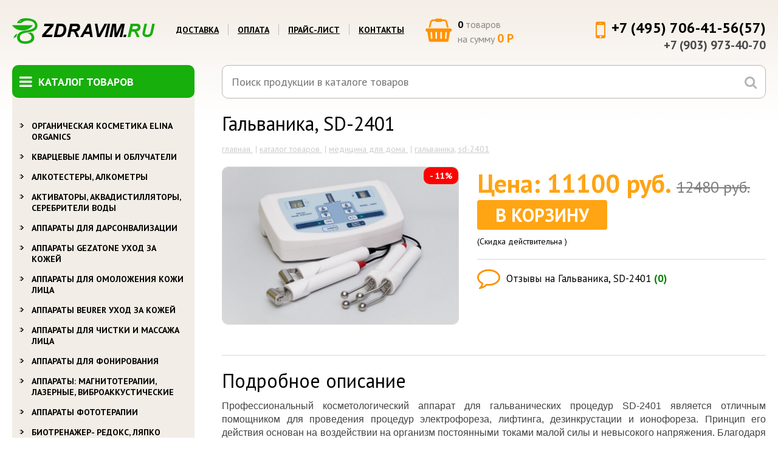

--- FILE ---
content_type: text/html; charset=windows-1251
request_url: https://zdravim.ru/product/2309
body_size: 7492
content:
<!DOCTYPE html>
<html lang="ru">
    <head>
        <meta charset="windows-1251">
        <meta http-equiv="content-language" content="ru">
        <meta content="ru" name="language">
        <meta name="title" content="Гальваника, SD-2401" />
        <meta name="description" content="" />
        <meta name="keywords" content="" />
        <title>Гальваника, SD-2401</title>
        <base href="https://zdravim.ru/" />
        <meta name="SKYPE_TOOLBAR" content="SKYPE_TOOLBAR_PARSER_COMPATIBLE">
        <link rel="icon" href="/favicon.ico" type="image/x-icon">

        <link href="https://fonts.googleapis.com/css?family=PT+Sans:400,400i,700,700i&subset=cyrillic" rel="stylesheet">
        <link rel="stylesheet" href="https://maxcdn.bootstrapcdn.com/font-awesome/4.6.3/css/font-awesome.min.css">
        <script src="https://code.jquery.com/jquery-latest.min.js"></script>
        <script src="/scripts/underscore-min.js"></script>
        <script src="/scripts/caret/jquery.caret.js"></script>

        <link rel="stylesheet" href="/assets/css/normalize.css">
        <link rel="stylesheet" href="/assets/css/animate.css">
        <link rel="stylesheet" href="/libs/jquery.mmenu/dist/css/jquery.mmenu.all.css">
        <link rel="stylesheet" href="/assets/css/main.css">
        <!--        <link rel="stylesheet/less" href="/assets/css/main.less">-->
        <link rel="stylesheet" href="/assets/css/change.css">
        <link rel="stylesheet" href="/assets/css/style_content.css">

        <script src="/assets/scripts/init2.js"></script>
        <script src="/assets/scripts/live_search.js"></script>
        <script src="/assets/scripts/bag.js"></script>
    </head>
    <body>

        <div id="page" class="page-wrapper">
            <a href="#menu" class="mobile-menu-trigger"><i class="fa fa-bars"></i></a>
            <div class="wrapper layout">
                <div class="header layout">
                    <div class="logo"><a href="/"><img src="/assets/images/logo.png" alt=""></a></div>
                    <!-- /.logo -->
                    <div class="menu">
                        <nav>
                            <ul>
                                <li><a href="/dostavka">Доставка</a></li>
                                <li><a href="/oplata">Оплата</a></li>
                                <li><a href="/price">Прайс-лист</a></li>
                                <li><a href="/shema">Контакты</a></li>
                            </ul>
                        </nav>
                    </div>
                    <!-- /.menu -->

                            <div class="bag-widget" id="js-bag-widget">
            <a href="/bag">
                <i class="fa fa-shopping-basket"></i>
                <span class="count">0</span> товаров<br>на сумму <span class="price">0 Р</span>
            </a>
        </div>
        
                    <div class="phones">
                        <i class="fa fa-mobile"></i>
                        <div class="big">+7 (495) 706-41-56(57)</div>
                        +7 (903) 973-40-70                    </div>
                    <!-- /.phones -->
                </div>
                <!-- /.header layout -->
                <div class="body layout">
                    <div class="sidebar">
                        <div class="menu">
                            <div class="title">
                                <i class="fa fa-bars"></i>
                                Каталог товаров
                            </div>
                            <ul class="level1">
                                                                    <li class="">
                                        <a href="/sections/522">Органическая косметика       Elina Organics</a>
                                                                                    <ul class="level2">
                                                                                                    <li class="">
                                                        <a href="/sections/561">Солитон-Л и Акне-терапия</a>
                                                    </li>
                                                                                                    <li class="">
                                                        <a href="/sections/560">Средства против Акне</a>
                                                    </li>
                                                                                                    <li class="">
                                                        <a href="/sections/523">Очищающие средства</a>
                                                    </li>
                                                                                                    <li class="">
                                                        <a href="/sections/524">Скрабы и маски</a>
                                                    </li>
                                                                                                    <li class="">
                                                        <a href="/sections/525">Тонеры и Спреи</a>
                                                    </li>
                                                                                                    <li class="">
                                                        <a href="/sections/526">Целевые процедуры и сыворотки</a>
                                                    </li>
                                                                                                    <li class="">
                                                        <a href="/sections/527">Уход за глазами и губами</a>
                                                    </li>
                                                                                                    <li class="">
                                                        <a href="/sections/535">Увлажняющие средства и эликсиры</a>
                                                    </li>
                                                                                            </ul>
                                                                            </li>
                                                                    <li class="">
                                        <a href="/sections/17">Кварцевые лампы и облучатели</a>
                                                                            </li>
                                                                    <li class="">
                                        <a href="/sections/6">Алкотестеры, алкометры</a>
                                                                            </li>
                                                                    <li class="">
                                        <a href="/sections/489">Активаторы, Аквадистилляторы, Серебрители ВОДЫ</a>
                                                                            </li>
                                                                    <li class="">
                                        <a href="/sections/12">Аппараты для дарсонвализации</a>
                                                                            </li>
                                                                    <li class="">
                                        <a href="/sections/449">Аппараты Gezatone уход за кожей</a>
                                                                            </li>
                                                                    <li class="">
                                        <a href="/sections/498">Аппараты для омоложения кожи лица</a>
                                                                            </li>
                                                                    <li class="">
                                        <a href="/sections/453">Аппараты Beurer уход за кожей</a>
                                                                            </li>
                                                                    <li class="">
                                        <a href="/sections/499">Аппараты для чистки и массажа лица</a>
                                                                            </li>
                                                                    <li class="">
                                        <a href="/sections/483">Аппараты для фонирования</a>
                                                                            </li>
                                                                    <li class="">
                                        <a href="/sections/79">Аппараты: магнитотерапии, лазерные, виброаккустические</a>
                                                                            </li>
                                                                    <li class="">
                                        <a href="/sections/80">Аппараты фототерапии</a>
                                                                            </li>
                                                                    <li class="">
                                        <a href="/sections/83">Биотренажер- РЕДОКС, ЛЯПКО</a>
                                                                            </li>
                                                                    <li class="">
                                        <a href="/sections/93">Ванночки для ног и массажеры</a>
                                                                            </li>
                                                                    <li class="">
                                        <a href="/sections/461">Ванночки парафиновые и принадлежности </a>
                                                                            </li>
                                                                    <li class="">
                                        <a href="/sections/536">Весы для любых потребностей</a>
                                                                                    <ul class="level2">
                                                                                                    <li class="">
                                                        <a href="/sections/538">Весы бытовые (Напольные)</a>
                                                    </li>
                                                                                                    <li class="">
                                                        <a href="/sections/539">Весы дизайнерская линия</a>
                                                    </li>
                                                                                                    <li class="">
                                                        <a href="/sections/540">Весы детские</a>
                                                    </li>
                                                                                                    <li class="">
                                                        <a href="/sections/541">Весы диагностические</a>
                                                    </li>
                                                                                                    <li class="">
                                                        <a href="/sections/542">Весы для животных</a>
                                                    </li>
                                                                                                    <li class="">
                                                        <a href="/sections/543">Весы кухонные</a>
                                                    </li>
                                                                                                    <li class="">
                                                        <a href="/sections/544">Весы медицинские</a>
                                                    </li>
                                                                                                    <li class="">
                                                        <a href="/sections/545">Весы мини</a>
                                                    </li>
                                                                                            </ul>
                                                                            </li>
                                                                    <li class="">
                                        <a href="/sections/507">Витамины для женщин из Финляндии</a>
                                                                            </li>
                                                                    <li class="">
                                        <a href="/sections/469">Гидромассажёр Джакузи и Массажёры для ванной</a>
                                                                            </li>
                                                                    <li class="">
                                        <a href="/sections/4">Дозиметры</a>
                                                                            </li>
                                                                    <li class="">
                                        <a href="/sections/96">Другие товары</a>
                                                                                    <ul class="level2">
                                                                                                    <li class="">
                                                        <a href="/sections/520">Скатерти</a>
                                                    </li>
                                                                                                    <li class="">
                                                        <a href="/sections/521">Шторы и Занавески</a>
                                                    </li>
                                                                                            </ul>
                                                                            </li>
                                                                    <li class="">
                                        <a href="/sections/92">Дыхательные тренажеры</a>
                                                                            </li>
                                                                    <li class="">
                                        <a href="/sections/505">Душевые лейки, фильтры</a>
                                                                            </li>
                                                                    <li class="">
                                        <a href="/sections/471">Зеркала настольные </a>
                                                                            </li>
                                                                    <li class="">
                                        <a href="/sections/75">Измерители артериального давления (тонометры)</a>
                                                                            </li>
                                                                    <li class="">
                                        <a href="/sections/77">Ингаляторы, небулайзеры и принадлежности к ним</a>
                                                                            </li>
                                                                    <li class="">
                                        <a href="/sections/508">Игаляторы для детей</a>
                                                                            </li>
                                                                    <li class="">
                                        <a href="/sections/501">Инструменты для специалистов</a>
                                                                            </li>
                                                                    <li class="">
                                        <a href="/sections/13">Ионизаторы-люстра Чижевского</a>
                                                                            </li>
                                                                    <li class="">
                                        <a href="/sections/451">Ионизаторы очистители воздуха</a>
                                                                            </li>
                                                                    <li class="">
                                        <a href="/sections/446">УФ облучатели и УФ камеры для салонов красоты и парикмахерских</a>
                                                                            </li>
                                                                    <li class="">
                                        <a href="/sections/496">Кислородные концентраторы и балончики, композиции для кислородных коктейлей</a>
                                                                            </li>
                                                                    <li class="">
                                        <a href="/sections/500">Косметические наборы</a>
                                                                            </li>
                                                                    <li class="">
                                        <a href="/sections/474">Ломтерезки, Тостеры</a>
                                                                            </li>
                                                                    <li class="">
                                        <a href="/sections/94">Маникюрные наборы</a>
                                                                            </li>
                                                                    <li class="">
                                        <a href="/sections/444">Маникюрные наборы (электрические)</a>
                                                                            </li>
                                                                    <li class="">
                                        <a href="/sections/546">Массажёры всех видов</a>
                                                                                    <ul class="level2">
                                                                                                    <li class="">
                                                        <a href="/sections/547">Массажные матрасы</a>
                                                    </li>
                                                                                                    <li class="">
                                                        <a href="/sections/548">Массажёры Beurer</a>
                                                    </li>
                                                                                                    <li class="">
                                                        <a href="/sections/549">Массажёры OMMASSAGE, MEDISANA</a>
                                                    </li>
                                                                                                    <li class="">
                                                        <a href="/sections/550">Массажёры импульсные Slendertone</a>
                                                    </li>
                                                                                            </ul>
                                                                            </li>
                                                                    <li class="">
                                        <a href="/sections/82">Медицина для дома</a>
                                                                            </li>
                                                                    <li class="">
                                        <a href="/sections/88">Метеостанции (гигрометры)</a>
                                                                            </li>
                                                                    <li class="">
                                        <a href="/sections/480">Миостимуляторы</a>
                                                                            </li>
                                                                    <li class="">
                                        <a href="/sections/8">Нитрат-тестеры, нитратотомеры</a>
                                                                            </li>
                                                                    <li class="">
                                        <a href="/sections/465">Обеззараживатели воздуха АМБИЛАЙФ  фотокаталитические </a>
                                                                            </li>
                                                                    <li class="">
                                        <a href="/sections/81">Обогреватели</a>
                                                                            </li>
                                                                    <li class="">
                                        <a href="/sections/479">Озонаторы воздуха, воды</a>
                                                                            </li>
                                                                    <li class="">
                                        <a href="/sections/95">Отпугиватели,уничтожители грызунов,насекомых(приборы экоконтроля)</a>
                                                                            </li>
                                                                    <li class="">
                                        <a href="/sections/556">Очки всех видов</a>
                                                                                    <ul class="level2">
                                                                                                    <li class="">
                                                        <a href="/sections/557">Очки Фёдоровские (компьютерные)</a>
                                                    </li>
                                                                                                    <li class="">
                                                        <a href="/sections/558">Очки Фёдоровские (водительские)</a>
                                                    </li>
                                                                                                    <li class="">
                                                        <a href="/sections/559">Очки-тренажёры АСИСТ</a>
                                                    </li>
                                                                                                    <li class="">
                                                        <a href="/sections/562">Очки Панкова &quot;Радуга Прозрения&quot;</a>
                                                    </li>
                                                                                            </ul>
                                                                            </li>
                                                                    <li class="">
                                        <a href="/sections/476">Приборы контроля и измерения</a>
                                                                            </li>
                                                                    <li class="">
                                        <a href="/sections/468">Приборы и сопутствующие средства лечения УГРЕВОЙ сыпи</a>
                                                                            </li>
                                                                    <li class="">
                                        <a href="/sections/460">Приборы решения ИНТИМНЫХ проблем</a>
                                                                            </li>
                                                                    <li class="">
                                        <a href="/sections/475">Приборы (устройства) от Храпа</a>
                                                                            </li>
                                                                    <li class="">
                                        <a href="/sections/490">Противопролежневые системы и матрацы</a>
                                                                            </li>
                                                                    <li class="">
                                        <a href="/sections/89">Пульсотахометры (Спортивные часы)</a>
                                                                            </li>
                                                                    <li class="">
                                        <a href="/sections/455">Пульсоксиметры</a>
                                                                            </li>
                                                                    <li class="">
                                        <a href="/sections/512">Рециркуляторы AIRUV</a>
                                                                            </li>
                                                                    <li class="">
                                        <a href="/sections/511">Рециркуляторы Violet</a>
                                                                            </li>
                                                                    <li class="">
                                        <a href="/sections/440">Сауны для лица и тела</a>
                                                                            </li>
                                                                    <li class="">
                                        <a href="/sections/515">СКЭНАР</a>
                                                                                    <ul class="level2">
                                                                                                    <li class="">
                                                        <a href="/sections/516">СКЭНАР профессиональные</a>
                                                    </li>
                                                                                                    <li class="">
                                                        <a href="/sections/517">СКЭНАР домашние</a>
                                                    </li>
                                                                                                    <li class="">
                                                        <a href="/sections/518">Выносные электроды</a>
                                                    </li>
                                                                                                    <li class="">
                                                        <a href="/sections/519">Одеяло и лечебная одежда</a>
                                                    </li>
                                                                                            </ul>
                                                                            </li>
                                                                    <li class="">
                                        <a href="/sections/497">Слуховые аппараты</a>
                                                                            </li>
                                                                    <li class="">
                                        <a href="/sections/78">Соляные лампы</a>
                                                                            </li>
                                                                    <li class="">
                                        <a href="/sections/467">Соль Гималайская (блок,плитка,кирпич,камень)</a>
                                                                            </li>
                                                                    <li class="">
                                        <a href="/sections/85">Солярии</a>
                                                                            </li>
                                                                    <li class="">
                                        <a href="/sections/488">Спрей и аспиратор COCLEAN</a>
                                                                            </li>
                                                                    <li class="">
                                        <a href="/sections/473">Стерилизаторы зубных щеток, Ирригаторы</a>
                                                                            </li>
                                                                    <li class="">
                                        <a href="/sections/509">Стерилизация и дезинфекция</a>
                                                                            </li>
                                                                    <li class="">
                                        <a href="/sections/84">Термометры</a>
                                                                            </li>
                                                                    <li class="">
                                        <a href="/sections/3">Увлажнители и очистители воздуха</a>
                                                                            </li>
                                                                    <li class="">
                                        <a href="/sections/457">Увлажнители ультразвуковые</a>
                                                                            </li>
                                                                    <li class="">
                                        <a href="/sections/459">УФ бактерицидные камеры</a>
                                                                            </li>
                                                                    <li class="">
                                        <a href="/sections/506">Ультрафиолетовые обеззараживатели воды</a>
                                                                            </li>
                                                                    <li class="">
                                        <a href="/sections/482">Фены и стайлеры</a>
                                                                            </li>
                                                                    <li class="">
                                        <a href="/sections/530">Фильтры</a>
                                                                                    <ul class="level2">
                                                                                                    <li class="">
                                                        <a href="/sections/531">Фильтры воды</a>
                                                    </li>
                                                                                                    <li class="">
                                                        <a href="/sections/532">Фильтры, минерализаторы воды KEOSAN</a>
                                                    </li>
                                                                                                    <li class="">
                                                        <a href="/sections/533">Фильтры Обратный ОСМУС</a>
                                                    </li>
                                                                                            </ul>
                                                                            </li>
                                                                    <li class="">
                                        <a href="/sections/510">Фотокаталитические очистители воздуха</a>
                                                                            </li>
                                                                    <li class="">
                                        <a href="/sections/454">Шагомеры </a>
                                                                            </li>
                                                                    <li class="">
                                        <a href="/sections/551">Электроодеяла и Электрогрелки</a>
                                                                                    <ul class="level2">
                                                                                                    <li class="">
                                                        <a href="/sections/552">Эектроодеяла, электрогрелки (Россия)</a>
                                                    </li>
                                                                                                    <li class="">
                                                        <a href="/sections/553">Эектроодеяла, электрогрелки (Германия)</a>
                                                    </li>
                                                                                                    <li class="">
                                                        <a href="/sections/554">Электроодеяла, электрогрелки (PEKATHERM)</a>
                                                    </li>
                                                                                                    <li class="">
                                                        <a href="/sections/555">Электроодеяло, электрогрелки (PLANTA)</a>
                                                    </li>
                                                                                            </ul>
                                                                            </li>
                                                                    <li class="">
                                        <a href="/sections/478">Эпиляторы</a>
                                                                            </li>
                                                                    <li class="">
                                        <a href="/sections/492">Архив</a>
                                                                            </li>
                                                            </ul>
                        </div>
                        <!-- /.menu -->
                    </div>
                    <!-- /.sidebar -->
                    <div class="content">
                        

<div class="search-wrap">
    <div class="search">
        <form name="q_search" action="/search" method="get" style="margin:0px; padding:0px;"  onsubmit="javascript: if (q_search.search.value == '')
                    return false;" >
            <input id="search_key" name="search" placeholder="Поиск продукции в каталоге товаров" autocomplete="off" type="text" value="">
            <button><i class="fa fa-search"></i></button>
        </form>
    </div>
    <div id="js-search-results" class="search-results" style="display: none;"></div>
</div>
<div class="title">Гальваника, SD-2401</div>
<div class="breadcrumbs">
            <ul>
                            <li>
                    <a href="/">
                        Главная                    </a>
                </li>
                            <li>
                    <a href="/sections">
                        Каталог товаров                    </a>
                </li>
                            <li>
                    <a href="/sections/82">
                        Медицина для дома                    </a>
                </li>
                            <li>
                    <a href="/product/2309">
                        Гальваника, SD-2401                    </a>
                </li>
                    </ul>
        </div>

<div class="products-item">
    <div class="column left">
        <div class="badges">
                                            </div>
        <!-- /.badges -->
        <div class="products-item-gallery">
                            <a class="z-js-products-item-gallery-target fancybox" rel="product-gallery" href="/files/ru/sections_prod/2700.jpg">
                                            <div class="pr-list-item-sale">
                            - 11%
                        </div>
                                        <img src="/files/ru/sections_prod/2700.jpg">
                </a>
                    </div>
    </div>
    <div class="column right">
        <div class="buying">
                            <div class="products-item-price-wrap">
                    <div class="price left">
                        Цена:
                        11100 руб.
                                                    <span class="old-price">12480 руб.</span>
                                            </div>
                                            <div class="product-buy-button-wrap">
                            <a href="/bag?add=2309" class="button right big product-buy-button">В корзину</a>
                        </div>
                                    </div>
                                    <div class="products-item-sale-expired-wrap">
                        (Скидка действительна  )                    </div>
                            
            <div class="add-product-text2-wrap">
                <div class="content_general">
                                    </div>
            </div>

        </div>
        <div class="products-item-comment-wrap">
            <i class="fa fa-comment-o" aria-hidden="true"></i>
            <a href="/comments/2309" class="mod">
                Отзывы на Гальваника, SD-2401&nbsp;<span class="count">(0)</span>
            </a>
        </div>
        <div class="add-product-text-wrap">
            <div class="content_general">
                            </div>
        </div>


        <!--        <div class="content_general">--><!--</div>-->
    </div>
    <div class="products-item-gallery-wrap">
            </div>
</div>
<!-- /.products-list-item -->

<div class="title">Подробное описание</div>
<div class="content_general with-margin">
    
<p style="padding: 0px; margin: 0px 0px 15px; font-stretch: normal; font-size: 16px; line-height: 22px; font-family: Arial; color: rgb(67, 67, 67); text-align: justify; background-color: rgb(255, 255, 255);">Профессиональный косметологический аппарат&nbsp;для гальванических процедур SD-2401 является отличным помощником для проведения процедур электрофореза, лифтинга, дезинкрустации и ионофореза. Принцип его действия основан на воздействии на организм постоянными токами малой силы и невысокого напряжения. Благодаря небольшим размерам и малым формам прибор позволяет сэкономить место в кабинете косметолога.</p>
<p style="padding: 0px; margin: 0px 0px 15px; font-stretch: normal; font-size: 16px; line-height: 22px; font-family: Arial; color: rgb(67, 67, 67); text-align: justify; background-color: rgb(255, 255, 255);">Гальванические процедуры улучшают работоспособность эндокринной системы и стимулируют внутриклеточный синтез. Небольшие токи способствуют очищению кожи, уменьшению сальных желез и благотворно влияют на весь организм в целом. Аппарат для гальваники эффективно снимает раздражение и выводит токсины, тем самым сохраняя молодость кожи. Воздействие током в сочетании с процедурами ионофореза, в процессе которых в организм вводятся витамины и другие питательные вещества, разглаживают мелкие морщинки, выводят пигментные пятна, уменьшают поры, устраняют угревую сыпь и сухость, а также улучшают цвет лица.</p>
<p style="padding: 0px; margin: 0px 0px 5px; font-stretch: normal; font-size: 16px; line-height: 22px; font-family: Arial; color: rgb(67, 67, 67); background-color: rgb(255, 255, 255);" class="charak"><span style="font-style: italic;">Размер (ДхШхВ):&nbsp;</span>280х180х95 мм</p>
<p style="padding: 0px; margin: 0px 0px 5px; font-stretch: normal; font-size: 16px; line-height: 22px; font-family: Arial; color: rgb(67, 67, 67); background-color: rgb(255, 255, 255);" class="charak"><span style="font-style: italic;">Вес:&nbsp;</span>2,5 кг</p>
<p style="padding: 0px; margin: 0px 0px 5px; font-stretch: normal; font-size: 16px; line-height: 22px; font-family: Arial; color: rgb(67, 67, 67); background-color: rgb(255, 255, 255);" class="charak"><br /></p>
<p style="padding: 0px; margin: 0px 0px 5px; font-stretch: normal; font-size: 16px; line-height: 22px; font-family: Arial; color: rgb(67, 67, 67); background-color: rgb(255, 255, 255);" class="charak"><span style="font-style: italic;">Гарантия:&nbsp;</span>12 месяцев</p></div>


    <div class="title">Аналоги и сопутствующие товары:</div>
    <ul class="products-list">
                    <li class="products-list-item">
                                    <div class="pr-list-item-sale">
                        - 11%
                    </div>
                                <a href="/product/3022">
                    <img src="/files/ru/sections_prod/3720s.jpg" alt="" class="img">
                </a>
                <div class="title"><a href="/product/3022">Электромиостимулятор ЭМС-01 Патра (Электронный блок ЭМС-01 Патра)</a></div>
                <div class="price">
                                            <span class="old-price">5850 руб.</span>
                                        5200 руб.
                </div>
                                    <a href="/bag?add=3022" class="button">В корзину</a>
                            </li>
                    <li class="products-list-item">
                                    <div class="pr-list-item-sale">
                        - 11%
                    </div>
                                <a href="/product/3088">
                    <img src="/files/ru/sections_prod/3821s.jpg" alt="" class="img">
                </a>
                <div class="title"><a href="/product/3088">Светодиодный терапевтический аппарат АСТ «Акне-терапия»</a></div>
                <div class="price">
                                            <span class="old-price">30120 руб.</span>
                                        26800 руб.
                </div>
                                    <a href="/bag?add=3088" class="button">В корзину</a>
                            </li>
                    <li class="products-list-item">
                                    <div class="pr-list-item-sale">
                        - 11%
                    </div>
                                <a href="/product/1284">
                    <img src="/files/ru/sections_prod/1515s.jpg" alt="" class="img">
                </a>
                <div class="title"><a href="/product/1284">ЭЛФОР - Аппарат для гальванизации и электрофореза</a></div>
                <div class="price">
                                            <span class="old-price">10780 руб.</span>
                                        9589 руб.
                </div>
                                    <a href="/bag?add=1284" class="button">В корзину</a>
                            </li>
                    <li class="products-list-item">
                                    <div class="pr-list-item-sale">
                        - 11%
                    </div>
                                <a href="/product/386">
                    <img src="/files/ru/sections_prod/1365s.jpg" alt="" class="img">
                </a>
                <div class="title"><a href="/product/386">Серебритель воды «Георгий»</a></div>
                <div class="price">
                                            <span class="old-price">11070 руб.</span>
                                        9850 руб.
                </div>
                                    <a href="/bag?add=386" class="button">В корзину</a>
                            </li>
                    <li class="products-list-item">
                                    <div class="pr-list-item-sale">
                        - 11%
                    </div>
                                <a href="/product/3508">
                    <img src="/files/ru/sections_prod/4838s.jpg" alt="" class="img">
                </a>
                <div class="title"><a href="/product/3508">Портативный анализатор мочи ЭТТА АМП-01</a></div>
                <div class="price">
                                            <span class="old-price">39330 руб.</span>
                                        35000 руб.
                </div>
                                    <a href="/bag?add=3508" class="button">В корзину</a>
                            </li>
                    <li class="products-list-item">
                                    <div class="pr-list-item-sale">
                        - 11%
                    </div>
                                <a href="/product/2224">
                    <img src="/files/ru/sections_prod/2597s.jpg" alt="" class="img">
                </a>
                <div class="title"><a href="/product/2224">Прибор для снижения артериального давления</a></div>
                <div class="price">
                                            <span class="old-price">3580 руб.</span>
                                        3179 руб.
                </div>
                                    <a href="/bag?add=2224" class="button">В корзину</a>
                            </li>
            </ul>

                    </div>
                    <!-- /.content -->
                </div>
                <!-- /.body layout -->
            </div>
            <!-- /.wrapper layout -->
            <div class="footer layout">
                <div class="wrapper">
                    <div class="footer-menu-wrap">
                        <div class="footer-menu">
                            <ul class="level1">
                                <li><a href="/dostavka">ДОСТАВКА</a></li>
                                <li><a href="/oplata">ОПЛАТА</a></li>
                                <li><a href="/price">ПРАЙС-ЛИСТ</a></li>
                                <li><a href="/shema">КОНТАКТЫ  </a></li>
                                <li><a href="/stati_o_tovarah_dlya_doma_i_zdorovya">Интересные статьи</a></li>
                            </ul>
                        </div>
                    </div>
                    <div class="created">
                        Создание сайта - <a href="http://saity.ru">saity.ru</a>
                    </div>
                    <!-- /.created -->
                    <div class="copyrights">
                        Все права защищены Законодательством РФ.<br />
                        <a href="/privacy">Политика обработки персональных данных</a>
                    </div>
                    <!-- /.copyrights -->
                    <div class="counters">
                        <!-- Yandex.Metrika informer -->
                        <a href="https://metrika.yandex.ru/stat/?id=30827761&amp;from=informer"
                           target="_blank" rel="nofollow"><img src="//bs.yandex.ru/informer/30827761/3_1_FFFFFFFF_EFEFEFFF_0_pageviews"
                                                            style="width:88px; height:31px; border:0;" alt="Яндекс.Метрика" title="Яндекс.Метрика: данные за сегодня (просмотры, визиты и уникальные посетители)" onclick="try {
                                                                        Ya.Metrika.informer({i: this, id: 30827761, lang: 'ru'});
                                                                        return false
                                                                    } catch (e) {
                                                                    }"/></a>
                        <!-- /Yandex.Metrika informer -->

                        <!-- Yandex.Metrika counter -->
                        <script type="text/javascript">
                            (function (d, w, c) {
                                (w[c] = w[c] || []).push(function () {
                                    try {
                                        w.yaCounter30827761 = new Ya.Metrika({
                                            id: 30827761,
                                            webvisor: true,
                                            clickmap: true,
                                            trackLinks: true,
                                            accurateTrackBounce: true
                                        });
                                    } catch (e) {
                                    }
                                });

                                var n = d.getElementsByTagName("script")[0],
                                        s = d.createElement("script"),
                                        f = function () {
                                            n.parentNode.insertBefore(s, n);
                                        };
                                s.type = "text/javascript";
                                s.async = true;
                                s.src = (d.location.protocol == "https:" ? "https:" : "http:") + "//mc.yandex.ru/metrika/watch.js";

                                if (w.opera == "[object Opera]") {
                                    d.addEventListener("DOMContentLoaded", f, false);
                                } else {
                                    f();
                                }
                            })(document, window, "yandex_metrika_callbacks");
                        </script>
                        <noscript>
                        <div><img src="//mc.yandex.ru/watch/30827761" style="position:absolute; left:-9999px;" alt=""/>
                        </div>
                        </noscript>
                        <!-- /Yandex.Metrika counter -->

                        <!--LiveInternet counter-->
                        <script type="text/javascript"><!--
                                document.write("<a href='https://www.liveinternet.ru/click' " +
                                    "target=_blank><img src='//counter.yadro.ru/hit?t44.1;r" +
                                    escape(document.referrer) + ((typeof (screen) == "undefined") ? "" :
                                    ";s" + screen.width + "*" + screen.height + "*" + (screen.colorDepth ?
                                            screen.colorDepth : screen.pixelDepth)) + ";u" + escape(document.URL) +
                                    ";" + Math.random() +
                                    "' alt='' title='LiveInternet' " +
                                    "border='0' width='31' height='31'><\/a>")
                            //--></script><!--/LiveInternet-->
                    </div>
                    <!-- /.counters -->
                </div>
                <!-- /.wrapper -->
            </div>
            <!-- /.footer layout -->
        </div>

        <nav id="menu">
            <ul>
                <li><a href="/dostavka">Доставка</a></li>
                <li><a href="/oplata">Оплата</a></li>
                <li><a href="/price">Прайс-лист</a></li>
                <li><a href="/shema">Контакты</a></li>
            </ul>
        </nav>
<!--        <script src="/assets/images/holder.js"></script>-->
<!--        <script>-->
        <!--                            localStorage.clear();-->
        <!--        </script>-->
        <!--        <script src="/assets/scripts/less.js"></script>-->
        <!--        <script>-->
        <!--                            less.env = "development";-->
        <!--                            less.watch();-->
        <!--        </script>-->
        <script src="/libs/jquery.bxslider/jquery.bxslider.min.js"></script>
        <script src="/libs/jquery.mmenu/dist/js/jquery.mmenu.all.min.js"></script>
        <link rel="stylesheet" href="/scripts/fancybox/source/jquery.fancybox.css?v=2.1.5" type="text/css" media="screen" />
        <script type="text/javascript" src="/scripts/fancybox/source/jquery.fancybox.pack.js?v=2.1.5"></script>
        <script src="/assets/scripts/main.js"></script>
        <script src="/assets/scripts/init2.js"></script>
                                </body>
</html>

--- FILE ---
content_type: text/css
request_url: https://zdravim.ru/assets/css/main.css
body_size: 16971
content:
/* Presets start */
.hide-text {
  text-indent: 100%;
  white-space: nowrap;
  overflow: hidden;
}
.hide {
  display: none;
}
.normal {
  font-weight: normal;
  font-style: normal;
}
.bold {
  font-weight: bold;
}
.italic {
  font-style: italic;
}
.right {
  float: right;
}
.left {
  float: left;
}
.static {
  position: static;
  float: none;
}
.trigger {
  cursor: pointer;
}
/* Base start */
img {
  max-width: 100%;
  height: auto;
  vertical-align: middle;
}
a {
  color: inherit;
}
/* Layout start */
.page-wrapper {
  overflow: hidden;
}
.wrapper {
  z-index: 0;
  position: relative;
  box-sizing: border-box;
  -moz-box-sizing: border-box;
  width: 1500px;
  padding: 0 20px;
  margin: 0 auto;
  max-width: 100%;
}
.wrapper.layout {
  margin-top: 30px;
  margin-bottom: 30px;
}
.header.layout {
  overflow: hidden;
  margin-bottom: 20px;
}
.header.layout .logo {
  float: left;
  margin-right: 110px;
}
.header.layout .menu {
  float: left;
  margin-right: 110px;
  margin-top: 10px;
}
.header.layout .bag-widget {
  float: left;
}
.header.layout .phones {
  float: right;
}
.body.layout {
  overflow: hidden;
}
.body.layout .sidebar {
  float: left;
  width: 300px;
  margin-right: 45px;
}
.body.layout .search {
  margin-bottom: 20px;
}
.body.layout .breadcrumbs {
  margin-bottom: 20px;
}
.body.layout .slider {
  margin-bottom: 20px;
}
.body.layout .info {
  margin-bottom: 20px;
}
.body.layout .products {
  margin-bottom: 20px;
}
.body.layout .hits {
  margin-bottom: 20px;
}
.body.layout .card {
  margin-bottom: 20px;
}
.body.layout .products-item {
  overflow: hidden;
  margin-bottom: 20px;
}
.body.layout .buying {
  overflow: hidden;
  margin-bottom: 20px;
}
.body.layout .with-margin {
  margin-bottom: 20px;
}
.footer.layout {
  overflow: hidden;
  padding: 43px 0;
}
.footer.layout .created {
  float: left;
  margin-right: 100px;
  margin-top: 10px;
}
.footer.layout .copyrights {
  float: left;
  margin-top: 10px;
}
.footer.layout .counters {
  float: right;
}
/* Modules start */
.todo {
  opacity: .25;
}
.title {
  margin-bottom: 10px;
}
.header.layout .menu ul {
  margin: 0;
  padding: 0;
  list-style: none;
  background: none;
  border: none;
  box-shadow: none;
}
.header.layout .menu ul li {
  float: left;
}
.header.layout .menu ul li a {
  padding: 0 15px;
  border-right: 1px solid;
}
.header.layout .menu ul li:last-child a {
  border-right: 0;
}
.bag-widget {
  width: 200px;
  text-align: left;
}
.bag-widget a {
  text-decoration: none;
}
.bag-widget .fa {
  float: left;
  margin-right: 10px;
}
.phones {
  width: 280px;
}
.phones .fa {
  float: left;
  margin-right: 10px;
}
.prices .prices-list {
  margin: 0;
  padding: 0;
  list-style: none;
  background: none;
  border: none;
  box-shadow: none;
  padding: 0 12px;
}
.prices .title {
  border-radius: 10px;
  padding: 15px 12px;
}
.prices .title .fa {
  margin-right: 5px;
  vertical-align: bottom;
}
.prices-list-item {
  overflow: hidden;
  height: 31px;
  line-height: 31px;
  margin-bottom: 5px;
  padding-bottom: 5px;
  border-bottom: 1px solid;
}
.prices-list-item .button {
  margin-left: 10px;
}
.prices-list-item:last-child {
  border-bottom: 0;
}
.sidebar .menu .title {
  border-radius: 10px;
  padding: 15px 12px;
}
.sidebar .menu .title .fa {
  margin-right: 5px;
  vertical-align: bottom;
}
.sidebar .menu ul.level1 {
  margin: 0;
  padding: 0;
  list-style: none;
  background: none;
  border: none;
  box-shadow: none;
  padding: 12px;
}
.sidebar .menu ul.level1>li {
  margin: 15px 0;
}
.sidebar .menu ul.level1>li>a {
  display: block;
  padding-left: 20px;
}
.sidebar .menu ul.level1>li:not(.active) ul.level2 {
    display: none;
}
.sidebar .menu ul.level2 {
  margin: 0;
  padding: 0;
  list-style: none;
  background: none;
  border: none;
  box-shadow: none;
  padding-left: 12px;
}
.sidebar .menu ul.level2>li {
  margin: 15px 0;
}
.sidebar .menu ul.level2>li>a {
  display: block;
  padding-left: 20px;
}

.breadcrumbs ul {
  margin: 0;
  padding: 0;
  list-style: none;
  background: none;
  border: none;
  box-shadow: none;
}
.breadcrumbs ul li {
  display: inline-block;
  vertical-align: middle;
  text-transform: lowercase;
}
.breadcrumbs ul li::after {
  display: inline-block;
  vertical-align: middle;
  width: 0;
  height: 12px;
  content: "";
  border-left: 1px solid;
  margin: 0 1px 0 5px;
}
.breadcrumbs ul li:last-child::after {
  display: none;
}
.search {
  z-index: 0;
  position: relative;
}
.search input {
  box-sizing: border-box;
  -moz-box-sizing: border-box;
  border: 1px solid;
  border-radius: 10px;
}
.search button {
  z-index: 0;
  position: absolute;
  top: 0;
  right: 0;
}
.slider {
  overflow: hidden;
  z-index: 0;
  position: relative;
}
.slider li {
  border-radius: 10px;
}
.slider ul {
  margin: 0;
  padding: 0;
  list-style: none;
  background: none;
  border: none;
  box-shadow: none;
}
.slider ul li {
  z-index: 0;
  position: relative;
  height: 320px;
  background-position: center;
  background-repeat: no-repeat;
}
.slider ul li a {
  z-index: 0;
  position: absolute;
  display: block;
  height: auto;
  width: 100%;
  height: 100%;
}
.slider .bx-pager {
  z-index: 0;
  position: absolute;
  left: 0;
  bottom: 0;
  width: 100%;
  text-align: center;
  font-size: 0;
}
.slider .bx-pager .bx-pager-item {
  display: inline-block;
  vertical-align: middle;
  width: auto;
  margin: 10px 5px;
  border-radius: 50%;
  padding: 3px;
}
.slider .bx-pager .bx-pager-item .bx-pager-link {
  display: inline-block;
  vertical-align: middle;
  height: auto;
  width: 15px;
  height: 15px;
  text-indent: 100%;
  white-space: nowrap;
  overflow: hidden;
  border-radius: 50%;
}
.info {
  overflow: hidden;
  border-radius: 10px;
}
.info .column {
  float: left;
  box-sizing: border-box;
  -moz-box-sizing: border-box;
  width: 50%;
  text-align: center;
  padding: 20px;
}
.products ul {
  margin: 0;
  padding: 0;
  list-style: none;
  background: none;
  border: none;
  box-shadow: none;
}
.products-list {
  text-align: center;
}
.products-list-item {
  box-sizing: border-box;
  -moz-box-sizing: border-box;
  display: inline-block;
  vertical-align: middle;
  vertical-align: top;
  border: 1px solid;
  width: 220px;
  text-align: center;
  border-radius: 10px;
  margin: 0 20px;
  margin-bottom: 30px;
}
.products-list-item .img {
  margin-bottom: 10px;
}
.products-list-item .price {
  margin-bottom: 5px;
}
.products-list-item .button {
  margin-bottom: 10px;
}
.hits {
  border: 1px solid;
  border-radius: 10px;
  padding: 20px;
  text-align: justify;
}
.hits .title {
  text-align: center;
}
.hits .column {
  display: inline-block;
  vertical-align: middle;
  text-align: left;
  width: 30%;
}
.hits .column .title {
  text-align: center;
  border-radius: 10px;
  margin-bottom: 20px;
}
.hits .column ul {
  margin: 0;
  padding: 0;
  list-style: none;
  background: none;
  border: none;
  box-shadow: none;
  margin-bottom: 20px;
}
.hits .column ul li {
  margin-bottom: 10px;
}
.hits:after {
  display: inline-block;
  vertical-align: middle;
  content: "";
  width: 100%;
}
.card .table-head {
  border-radius: 10px;
  border: 1px solid;
  padding: 16px 0;
}
.card table {
  width: 100%;
  border-collapse: collapse;
}
.card table td,
.card table th {
  overflow: hidden;
  border: 0;
  padding: 0;
}
.card table td:first-child .phantom-table,
.card table th:first-child .phantom-table {
  border-radius: 10px 0 0 10px;
  border-left: 1px solid;
}
.card table td:last-child .phantom-table,
.card table th:last-child .phantom-table {
  border-radius: 0 10px 10px 0;
  border-right: 1px solid;
}
.card table td:last-child .phantom-table::after,
.card table th:last-child .phantom-table::after {
  display: none;
}
.card table td .phantom-table,
.card table th .phantom-table {
  z-index: 0;
  position: relative;
  margin-bottom: 10px;
  border-top: 1px solid;
  border-bottom: 1px solid;
  padding: 0 15px;
}
.card table td .phantom-table::after,
.card table th .phantom-table::after {
  z-index: 0;
  position: absolute;
  right: 0;
  content: "";
}
.card table thead .phantom-table {
  line-height: 55px;
  height: 55px;
}
.card table thead .phantom-table::after {
  display: block;
  width: 1px;
  height: 24px;
  top: 16px;
}
.card table tbody .phantom-table {
  padding: 15px;
  line-height: 48px;
  height: 48px;
  text-align: center;
  white-space: nowrap;
}
.card table tbody .phantom-table.name {
  text-align: left;
  line-height: 24px;
  white-space: normal;
}
.card table tbody .phantom-table.count input {
  width: 70px;
  border: 1px solid;
}
.card table tbody .phantom-table::after {
  display: block;
  width: 1px;
  height: 24px;
  top: 28px;
}
.products-item {
  z-index: 0;
  position: relative;
  padding-bottom: 20px;
  border-bottom: 1px solid;
}
.products-item .column.left {
  float: left;
  width: 400px;
  max-width: 50%;
  margin-right: 20px;
}
.products-item .column.right {
  position: static;
  float: none;
  overflow: hidden;
}
.buying {
  padding-bottom: 20px;
  border-bottom: 1px solid;
}
.products-item-gallery ul {
  margin: 0;
  padding: 0;
  list-style: none;
  background: none;
  border: none;
  box-shadow: none;
}
.products-item-gallery ul li {
  display: inline-block;
  vertical-align: middle;
}
.products-item-gallery ul li a {
  opacity: .25;
}
.products-item-gallery ul li a:hover {
  opacity: 1;
}
.products-item-gallery a {
  display: inline-block;
  vertical-align: middle;
  overflow: hidden;
  border: 1px solid;
  border-radius: 10px;
  margin-bottom: 10px;
  margin-right: 10px;
}
.products-item-gallery a img {
  display: block;
}
.mobile-menu-trigger {
  z-index: 10;
  position: fixed;
  display: block;
  height: auto;
  width: 50px;
  height: 50px;
  top: 0;
  left: 0;
  text-align: center;
  line-height: 50px;
  font-size: 32px;
  display: none;
}
.products-item-comment-wrap .fa {
  float: left;
  margin-right: 10px;
  margin-top: -10px;
}
.products-item-comment-wrap a {
  overflow: hidden;
}
.badges {
  z-index: 0;
  position: absolute;
  top: 10px;
  left: 10px;
}
.badges .badge {
  float: left;
  width: 80px;
}
.badges .badge img {
  display: block;
}
.products-list-item .badges {
  top: -10px;
  left: -30px;
}
.products-list-item .badges .badge {
  width: 80px;
}
/* States start */
@media all and (max-width: 1400px) {
  .header.layout .logo {
    margin-right: 20px;
  }
  .header.layout .menu {
    margin-right: 20px;
  }
}
@media all and (max-width: 1230px) {
  .header.layout .bag-widget {
    clear: both;
    margin-top: 20px;
    margin-right: 50px;
  }
  .header.layout .phones {
    float: left;
    margin-top: 20px;
  }
}
@media all and (max-width: 1024px) {
  .info .column {
    width: 100%;
  }
  .hits .column {
    width: 100%;
    margin-bottom: 20px;
  }
}
@media all and (max-width: 800px) {
  .header.layout {
    text-align: center;
  }
  .header.layout .logo {
    position: static;
    float: none;
    margin: 10px 10px 20px;
  }
  .header.layout .menu {
    display: none;
    position: static;
    float: none;
    margin: 10px 10px 20px;
  }
  .header.layout .menu ul li {
    position: static;
    float: none;
    display: inline-block;
    vertical-align: middle;
  }
  .mobile-menu-trigger {
    display: block;
  }
  .header.layout .bag-widget {
    position: static;
    float: none;
    margin: 10px 10px 20px;
    display: inline-block;
    vertical-align: middle;
  }
  .header.layout .phones {
    position: static;
    float: none;
    margin: 10px 10px 20px;
    display: inline-block;
    vertical-align: middle;
  }
  .sidebar {
    display: none;
  }
  .products-item .column {
    position: static;
    float: none;
  }
  .products-item .column,
  .products-item .column.left {
    width: 100%;
    max-width: 100%;
  }
}
/* Themes start */
body {
  background: white url(../images/background/body.png) repeat-x;
  font-family: 'PT Sans', sans-serif;
  font-size: 14px;
}
.title {
  color: #000000;
  font-weight: normal;
  font-size: 32px;
}
.button {
  display: inline-block;
  vertical-align: middle;
  background: #ffa514;
  color: white;
  text-decoration: none;
  border: 0;
  font-weight: bold;
  font-size: 20px;
  text-transform: uppercase;
  padding: 5px 30px;
  border-radius: 4px;
  line-height: normal;
}
.button:hover {
  background: #e88f37;
}
.button.big {
  font-size: 30px;
}
.button.small {
  font-size: 15px;
}
.header.layout .menu ul li a {
  text-transform: uppercase;
  font-weight: bold;
  border-color: #bcbfc4;
}
.header.layout .phones {
  color: #494949;
  font-weight: bold;
  font-size: 20px;
  text-align: right;
}
.header.layout .phones .fa {
  font-size: 38px;
  color: #ff9202;
}
.header.layout .phones .big {
  color: #000000;
  font-size: 24px;
}
.bag-widget {
  color: #888888;
  font-size: 16px;
}
.bag-widget .fa {
  font-size: 38px;
  color: #ff9202;
}
.bag-widget .count {
  color: black;
  font-weight: bold;
}
.bag-widget .price {
  color: #ff9202;
  font-weight: bold;
}
.prices .prices-list {
  font-size: 15px;
}
.prices .title {
  background: #17af0c;
  color: white;
  font-size: 18px;
  text-transform: uppercase;
  font-weight: bold;
}
.prices .title .fa {
  font-size: 24px;
}
.prices-list-item {
  border-color: #17af0c;
}
.body.layout .sidebar .menu {
  background: #f2ede6;
  border-radius: 10px;
}
.body.layout .sidebar .menu .title {
  background: #17af0c;
  color: white;
  font-size: 18px;
  text-transform: uppercase;
  font-weight: bold;
}
.body.layout .sidebar .menu .title .fa {
  font-size: 24px;
}
.body.layout .sidebar .menu ul li a {
  font-weight: bold;
  text-decoration: none;
  text-transform: uppercase;
  background: url(../images/background/menu-bullet.png) no-repeat 0 5px;
}
.body.layout .sidebar .menu ul li a:hover {
  text-decoration: underline;
}
.body.layout .content {
  overflow: hidden;
}
.body.layout .slider .bx-pager-item {
  background: white;
}
.body.layout .slider .bx-pager-item .bx-pager-link.active {
  background: #e88f37;
}
.body.layout .breadcrumbs ul li {
  color: #737373;
}
.body.layout .breadcrumbs ul li::after {
  border-color: #737373;
}
.body.layout .search input {
  width: 100%;
  padding: 15px;
  border-color: #b6b6b6;
  background: white;
  font-size: 18px;
}
.body.layout .search button {
  height: 100%;
  width: 50px;
  border: 0;
  background: none;
  font-size: 22px;
  color: #b6b6b6;
}
.body.layout .search button:hover {
  color: black;
}
.body.layout .info {
  background: #ffa514;
  color: white;
  font-size: 18px;
}
.body.layout .info .title {
  font-size: 28px;
  font-weight: bold;
}
.body.layout .info a {
  color: black;
}
.body.layout .hits {
  border-color: #d7d7d7;
}
.body.layout .hits .column .title {
  background: #ffa514;
  color: white;
  font-size: 22px;
  font-weight: bold;
  line-height: 22px;
  padding: 20px;
}
.body.layout .hits .column ul {
  font-size: 16px;
}
.body.layout .hits .column .more {
  color: #ffa514;
  text-transform: uppercase;
}
.products-list-item {
  border-color: #d7d7d7;
}
.products-list-item .title {
  font-size: 15px;
  text-transform: uppercase;
  color: #000000;
}
.products-list-item .title a {
  text-decoration: none;
}
.products-list-item .title a:hover {
  text-decoration: underline;
}
.price {
  color: #ffa313;
  font-size: 20px;
  font-weight: bold;
}
.price .old-price {
  color: #7e7e7e;
  font-size: 12px;
  text-decoration: line-through;
}
.card table td,
.card table th {
  font-weight: normal;
  font-size: 18px;
}
.card table td:first-child .phantom-table,
.card table th:first-child .phantom-table {
  border-color: #e2e2e2;
}
.card table td:last-child .phantom-table,
.card table th:last-child .phantom-table {
  border-color: #e2e2e2;
}
.card table .phantom-table.number {
  font-size: 36px;
  font-weight: bold;
}
.card table .phantom-table.count input {
  border-color: #ababab;
}
.card table .phantom-table.actions {
  font-size: 36px;
  color: #ababab;
}
.card table .phantom-table.actions a:hover {
  color: black;
}
.card table thead .phantom-table {
  background: #ff9203;
  border-color: #e2e2e2;
}
.card table thead .phantom-table::after {
  background: #ba6a02;
}
.card table tbody .phantom-table {
  background: #f2f2f2;
  border-color: #e2e2e2;
}
.card table tbody .phantom-table::after {
  background: #e2e2e2;
}
.card .total-price {
  font-weight: bold;
  font-size: 24px;
}
.products-item {
  border-color: #d7d7d7;
}
.products-item .price {
  font-size: 42px;
}
.products-item .price .old-price {
  font-size: 26px;
  font-weight: normal;
}
.buying {
  border-color: #d7d7d7;
}
.products-item-gallery a {
  border-color: #d7d7d7;
}
.footer.layout {
  background: #f2ede6;
  color: #714544;
}
.footer.layout a {
  text-decoration: none;
}
.footer.layout a:hover {
  text-decoration: underline;
}
.products-item-comment-wrap {
  text-align: left;
}
.products-item-comment-wrap a {
  text-decoration: none;
}
.products-item-comment-wrap a:hover {
  text-decoration: underline;
}
.products-item-comment-wrap .fa {
  font-size: 38px;
  color: #ff9202;
}
.products-item-comment-wrap .count {
  color: #008000;
  font-weight: bold;
}


--- FILE ---
content_type: text/css
request_url: https://zdravim.ru/assets/css/style_content.css
body_size: 4029
content:
/* This beautiful CSS-File has been crafted with LESS (lesscss.org) and compiled by simpLESS (wearekiss.com/simpless) */
.content_general {
    font-size: 18px;
    line-height: 150%;
}

.content_general h1 {
    font-family: "Roboto Slab", sans-serif;
    font-size: 36px;
    color: #000000;
    font-weight: normal;
    line-height: normal;
    margin: 0;
    text-transform: uppercase;
}
.content_general h2 {
    font-family: "Roboto Slab", sans-serif;
    font-size: 36px;
    color: #000000;
    font-weight: normal;
    line-height: normal;
    margin: 0;
}

.content_general img{
    max-width: 100%;
    height: auto !important;
}

.content_general a {
    color: #7a9dad;
}

.content_general a:hover {
    color: #099dc8;
}

.content_general div.YMaps img {
    border: none !important;
    margin: 0 !important;
    padding: 0 !important;
}

/* ????? ????? */
.content_general ul, .content_general ol {
    padding-left: 20px;
}

.content_general ul {
    list-style-type: disc;
}

.content_general ol {
    list-style-type: decimal;
}

.content_general .comment {/*Подпись к фото*/
    color: #888888;
    background-color: #f8f8f8;
    display: inline-block;
    width: 100%;
    border-radius: 10px;
    text-align: center;
    font-weight: bold;
    padding: 10px 0;
}

.content_general .Red {
    /*Выделенный красным шрифт*/
    color: #cf3436;
    font-size: 20px;
    font-weight: bold;
}
.content_general .Black {
    /*Выделенный черным шрифт*/
    color: #000000;
}

/*  Super Awesome Buttons with CSS3 and RGBA
    Source: http://www.zurb.com/article/266/super-awesome-buttons-with-css3-and-rgba
*/
.awesome, .awesome:visited {
    /*background: #222 url(alert-overlay.png) repeat-x !important;*/
    background-color: #222 !important;
    display: inline-block !important;
    padding: 5px 10px 6px !important;
    color: #fff !important;
    text-decoration: none !important;
    font-weight: bold !important;
    line-height: 1 !important;
    border-radius: 5px !important;
    box-shadow: 0 1px 3px rgba(0, 0, 0, 0.5) !important;
    text-shadow: 0 -1px 1px rgba(0, 0, 0, 0.25) !important;
    border: 0;
    border-bottom: 1px solid rgba(0, 0, 0, 0.25) !important;
    position: relative !important;
    cursor: pointer !important;
}

.awesome:hover {
    background-color: #111 !important;
}

.awesome:active {
    top: 1px !important;
}

.small.awesome, .small.awesome:visited {
    font-size: 11px !important;
}

.awesome, .awesome:visited,
.medium.awesome, .medium.awesome:visited {
    font-size: 13px !important;
}

.large.awesome, .large.awesome:visited {
    font-size: 14px !important;
    padding: 8px 14px 9px !important;
}

.green.awesome, .green.awesome:visited {
    background-color: #91bd09 !important;
}

.green.awesome:hover {
    background-color: #749a02 !important;
}

.blue.awesome, .blue.awesome:visited {
    background-color: #2daebf !important;
}

.blue.awesome:hover {
    background-color: #007d9a !important;
}

.red.awesome, .red.awesome:visited {
    background-color: #e33100 !important;
}

.red.awesome:hover {
    background-color: #872300 !important;
}

.magenta.awesome, .magenta.awesome:visited {
    background-color: #a9014b !important;
}

.magenta.awesome:hover {
    background-color: #630030 !important;
}

.orange.awesome, .orange.awesome:visited {
    background-color: #ff5c00 !important;
}

.orange.awesome:hover {
    background-color: #d45500 !important;
}

.yellow.awesome, .yellow.awesome:visited {
    background-color: #ffb515 !important;
}

.yellow.awesome:hover {
    background-color: #fc9200 !important;
}

.gray.awesome, .gray.awesome:visited {
    background-color: #b4b4b7 !important;
}

.gray.awesome:hover {
    background-color: #a5a1a4 !important;
}

.content_general {
    max-width: 100%;
}

.content_general a {
    color: black;
}

.content_general table {
    max-width: 100%;
}

.content_general table tbody {
    max-width: 100%;
}

.content_general table tr {
    max-width: 100%;
}

.content_general table tr td {
    vertical-align: top;
}

.content_general table img {
    //max-width: 100%;
}













--- FILE ---
content_type: application/javascript
request_url: https://zdravim.ru/assets/scripts/live_search.js
body_size: 1553
content:
$(function () {
    function updateSearchResult(data) {
        var $search_cont = $("#js-search-results");
        $search_cont.html(data);
        showHideSearchResult();
    }

    function showHideSearchResult() {
        var $search_cont = $("#js-search-results");
        if ($search_cont.html().length > 0) {
            $search_cont.show();
        } else {
            $search_cont.hide();
        }
    }

    function check_search() {
        console.log('check');
        var $search_key = $("#search_key");
        var $search_results = $("#js-search-results");
        var val = $search_key.val();
        var oldVal = $search_key.data('old-value');
        if (val.length > 1) {
            if (oldVal != val) {
                $search_key.data('old-value', val);
                $.ajax({
                    type: "GET",
                    dataType: "html",
                    url: '/search_ajax',
                    data: {key: val},
                    success: function (data) {
                        updateSearchResult(data);
                    }
                });
            } else {
                showHideSearchResult();
            }
        } else {
            showHideSearchResult();
        }
    }

    $("#search_key").blur(function () {
        $search_cont = $("#js-search-results");
        if ($search_cont.is(":visible")) {
            console.log(setTimeout(function () {
                $search_cont.hide();
            }, 300));
        }
    });

    $("#search_key").focus(check_search);
    $("#search_key").keyup(check_search);
});

--- FILE ---
content_type: application/javascript
request_url: https://zdravim.ru/assets/scripts/init2.js
body_size: 3253
content:
function updatePage(data) {
    console.log(data);
    if (!typeof data == 'object' || !data) {
        return;
    }
    if (typeof alertify == 'object') {
        if ('alertify' in data) {
            if ('log' in data.alertify) {
                for (var selector in data.alertify.log) {
                    alertify.log(data.alertify.log[selector]);
                }
            }
            if ('error' in data.alertify) {
                for (var selector in data.alertify.error) {
                    alertify.error(data.alertify.error[selector]);
                }
            }
        }
    }

    if ('jQuery' in data) {
        var jQueryArray = data.jQuery;
        _.each(jQueryArray, function (value) {
            var $html;
            if ('auto_replace' in value) {
                $html = jQuery(value.auto_replace);
                jQuery('#' + $html.attr('id')).replaceWith($html);
            }

            if ('remove' in value) {
                jQuery(value.remove).remove();
            }
            if ('show' in value) {
                jQuery(value.show).show();
            }
            if ('hide' in value) {
                jQuery(value.hide).hide();
            }
            if ('addClass' in value) {
                jQuery(value.addClass.selector).addClass(value.addClass.class);
            }
            if ('removeClass' in value) {
                jQuery(value.removeClass.selector).removeClass(value.removeClass.class);
            }
            if ('replace_content' in value) {
                $html = jQuery(value.replace_content);
                jQuery('#' + $html.attr('id')).html($html.html());
            }
            if ('append' in value) {
                $html = jQuery(value.append);
                jQuery('#' + $html.attr('id')).append($html.html());
            }
        });
    }

    if ('call' in data) {
        var call = data.call;
        _.each(call, function (value) {
            if (value in window) {
                if (typeof window[value] == 'function') {
                    window[value]();
                }
            }
        });
    }

//    reInitFancy();

}

/*-------------------------apply custom fonts------------------------------*/
jQuery(window).ready(function () {
    jQuery('body').addClass('custom_fonts');
});


jQuery(document).ready(function () {
    reInitFancy();
});

function reInitFancy() {
    jQuery('.fancy-iframe').each(function () {
        var $this = jQuery(this);
        $this.fancybox({
            maxWidth: 800,
            maxHeight: 600,
            fitToView: false,
            width: $this.data('fancybox-width') || 546,
            height: $this.data('fancybox-height') || 546,
            autoSize: false,
            autoHeight: true,
            closeClick: false,
            openEffect: 'none',
            closeEffect: 'none',
            type: 'iframe',
//            closeBtn: false,
            tpl: {
                //closeBtn: '<a title="Close" class="fancybox-item fancybox-close fancybox-close-custom" href="javascript:;"><i class="fa fa-times"></i></a>',
            }
        });
    });

    jQuery(".fancybox").fancybox({
        openEffect: 'none',
        closeEffect: 'none'
    });
}

--- FILE ---
content_type: application/javascript
request_url: https://zdravim.ru/assets/scripts/bag.js
body_size: 1458
content:
$(window).ready(function () {
    $('body').on('click', '.js-bag-del-prod', function () {
        var $a = $(this);
        if (!confirm('Удалить товар из корзины?')) {
            return false;
        }
        $.ajax({
            url: $a.attr('href'),
            type: "POST",
            dataType: "json",
            data: {del: $a.data('prod')},
            success: function (data) {
                updatePage(data);
            }
        });
        return false;
    });

    $('body').on('keyup', '.js-bag-input-count', _.debounce(function () {
        var $input = $(this);
        var value = parseInt($input.val());
        if (/^\d+$/.test(value)) {
            var oldValue = parseInt($input.data('old-value'));
            if (value != oldValue) {
                $input.data('old-value', value);
                var caretPos = $input.caret();
                var inputId = $input.attr('id');
                $.ajax({
                    url: $input.data('href'),
                    type: "POST",
                    data: {count: value, prod: $input.data('prod')},
                    dataType: "json",
                    success: function (data) {
                        updatePage(data);
                        console.log(inputId);
                        var $newInput = $('#' + inputId);
                        $newInput.caret(caretPos);
                        console.log($newInput);
                    }
                });
            }
        }
    }, 250));
});